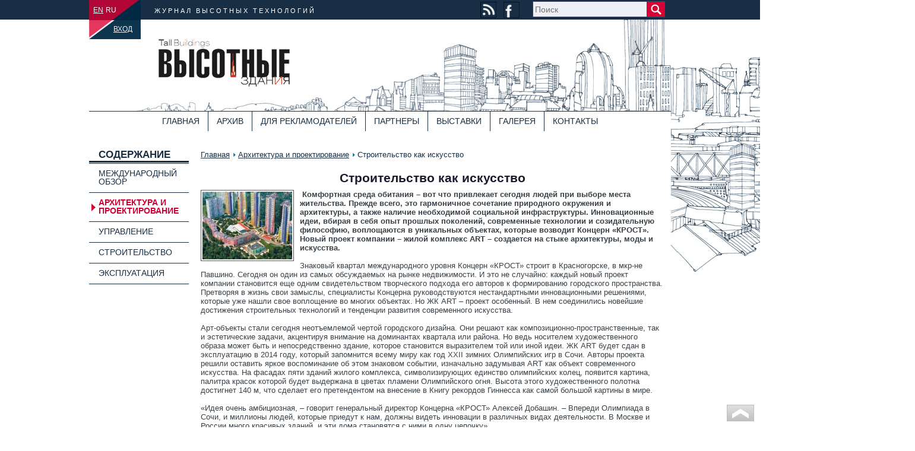

--- FILE ---
content_type: text/html; charset=utf-8
request_url: http://tallbuildings.ru/ru/stroitelstvo-kak-iskusstvo
body_size: 4808
content:
<!DOCTYPE html>
<html lang="ru" xmlns="http://www.w3.org/1999/xhtml">
<head>
	<meta charset="utf-8">
	<title>Журнал Высотные здания: обзор, архитектура и проектирование, управление, строительство, эксплуатация высотных зданий, небоскрёбов, высоток</title>
	<meta name="description" content="Журнал Высотные здания: обзор, архитектура и проектирование, управление, строительство, эксплуатация высотных зданий, небоскрёбов, высоток">
	<meta name="keywords" content="Журнал Высотные здания: обзор, архитектура и проектирование, управление, строительство, эксплуатация высотных зданий, небоскрёбов, высоток">
	<meta name="robots" content="all">
	<link rel="shortcut icon" type="image/x-icon" href="/images/favicon.ico">
	<link rel="alternate" type="application/rss+xml" title="RSS" href="/ru/feed.rss">
	<meta name='yandex-verification' content='508f53f48b01b32f'>
	<script>
		MOD  = 'green';
		LANG = 'ru';
		RUB  = ' руб.';
	</script>
	<link rel="stylesheet" href="/include/libs/colorbox/colorbox.css" media="all">
	<link rel="stylesheet/less" type="text/css" href="/images/style.less" media="all">
	<link rel="stylesheet" href="/images/max-width.css" media="screen and (max-width:1000px)">
	<script src="/include/libs/less.js"></script>
	<script src="/include/jquery.min.js"></script>
	<script src="/include/libs/colorbox/colorbox-min.js"></script>
	<script src="/include/ready-js.js"></script>
<!--[if lt IE 9]>
	<link rel="stylesheet" href="/images/ie.css" media="all">
	<script src="//html5shiv.googlecode.com/svn/trunk/html5.js"></script>
	<script src="/include/libs/placeholder.js"></script>
	<script src="/include/ie-width.js"></script>
<![endif]-->
	<script src="/include/share.js"></script>
</head>
<body>
	<div id="center">
		<header id="header" class="city">
			<div id="slogan">
				<strong>ЖУРНАЛ ВЫСОТНЫХ ТЕХНОЛОГИЙ</strong>
				<div id="socials"><p>
	<a href="/ru/feed.rss"><img alt="rss-feed" src="/userfiles/header-rss-feed.png" /></a> <a class="target" href="https://www.facebook.com/pages/%D0%92%D1%8B%D1%81%D0%BE%D1%82%D0%BD%D1%8B%D0%B5-%D0%B7%D0%B4%D0%B0%D0%BD%D0%B8%D1%8F/673744572652883?skip_nax_wizard=true#" rel="nofollow"><img alt="facebook" src="/userfiles/header-facebook.png" /></a></p></div>
			</div>

			<div id="phones"></div>
			<div id="logo" role="banner"><a href="/"><img src="/images/logo.png" alt="logo" title="ЖУРНАЛ ВЫСОТНЫХ ТЕХНОЛОГИЙ"></a></div>
			
			<form id="search" action="/ru/search" role="search"><input type="text" id="search_input" name="search" value="" placeholder="Поиск"><input class="mid" type="image" src="/images/search.gif" alt="submit" title=""></form>
			<nav id="nav" role="navigation"><a href="http://tallbuildings.ru/">Главная</a><a href="http://tallbuildings.ru/ru/archive">Архив</a><a href="http://tallbuildings.ru/ru/dlya-reklamodatelej">Для рекламодателей</a><a href="http://tallbuildings.ru/ru/partners">Партнеры</a><a href="http://tallbuildings.ru/ru/vystavki">Выставки</a><a href="http://tallbuildings.ru/ru/photogallery">Галерея</a><a href="http://tallbuildings.ru/ru/contacts">Контакты</a></nav>
			
			<div id="city-right"></div>
		</header> <!-- id=/header -->

		<div id="langs">
			<a href="/en">en</a>
			<a href="/ru" class="active">ru</a>
			<a class="login" href="http://tallbuildings.ru/ru/login">ВХОД</a>
		</div>

		<section id="middle">
			<div id="container">
				<div id="content" role="main">
						<div id="path">
		<a href="/">Главная</a>
		<a href="/ru/arhitektura-i-proektirovanie">Архитектура и проектирование</a>
		<span>Строительство как искусство</span>
	</div>
					<h1 id="main_header">Строительство как искусство</h1>

	<a href="/upload/green/ru/img-953-stroitelstvo-kak-iskusstvo.jpg" data-rel="colorbox"><img class="left ramka" src="/upload/green/ru/tn_img-953-stroitelstvo-kak-iskusstvo.jpg" alt="Строительство как искусство"></a>
	<p>
	<strong><font size="2">&nbsp;Комфортная среда обитания &ndash; вот что привлекает сегодня людей при выборе места жительства. Прежде всего, это гармоничное сочетание природного окружения и архитектуры, а также наличие необходимой социальной инфраструктуры. Инновационные идеи, вбирая в себя опыт прошлых поколений, современные технологии и созидательную философию, воплощаются в уникальных объектах, которые возводит Концерн &laquo;КРОСТ&raquo;. Новый проект компании &ndash; жилой комплекс ART &ndash; создается на стыке архитектуры, моды и искусства.</font></strong></p>
<p>
	<font size="2">Знаковый квартал международного уровня Концерн &laquo;КРОСТ&raquo; строит в Красногорске, в мкр-не Павшино. Сегодня он один из самых обсуждаемых на рынке недвижимости. И это не случайно: каждый новый проект компании становится еще одним свидетельством творческого подхода его авторов к формированию городского пространства. Претворяя в жизнь свои замыслы, специалисты Концерна руководствуются нестандартными инновационными решениями, которые уже нашли свое воплощение во многих объектах. Но ЖК ART &ndash; проект особенный. В нем соединились новейшие достижения строительных технологий и тенденции развития современного искусства.</font><br />
	<br />
	<font size="2">Арт-объекты стали сегодня неотъемлемой чертой городского дизайна. Они решают как композиционно-пространственные, так и эстетические задачи, акцентируя внимание на доминантах квартала или района. Но ведь носителем художественного образа может быть и непосредственно здание, которое становится выразителем той или иной идеи. ЖК ART будет сдан в эксплуатацию в 2014 году, который запомнится всему миру как год XXII зимних Олимпийских игр в Сочи. Авторы проекта решили оставить яркое воспоминание об этом знаковом событии, изначально задумывая ART как объект современного искусства. На фасадах пяти зданий жилого комплекса, символизирующих единство олимпийских колец, появится картина, палитра красок которой будет выдержана в цветах пламени Олимпийского огня. Высота этого художественного полотна достигнет 140 м, что сделает его претендентом на внесение в Книгу рекордов Гиннесса как самой большой картины в мире.</font></p>
<p>
	<font size="2">&laquo;Идея очень амбициозная, &ndash; говорит генеральный директор Концерна &laquo;КРОСТ&raquo; Алексей Добашин. &ndash; Впереди Олимпиада в Сочи, и миллионы людей, которые приедут к нам, должны видеть инновации в различных видах деятельности. В Москве и России много красивых зданий, и эти дома становятся с ними в одну цепочку&raquo;.</font></p>
<p>
	<strong>С полным содержанием этого номера Вы можете ознакомиться <a href="http://tallbuildings.ru/ru/vypusk-3-2013">здесь</a></strong></p>
<p>
	<strong>Полную версию статьи Вы можете прочитать в нашем <a href="/ru/podpiska/1">печатном издании</a> или подписавшись на <a href="/ru/podpiska/2">электронную версию</a> нашего журнала</strong></p>
	
	<p class="right"><img alt="strelka" src="/userfiles/strelka.png"> <strong>Материалы предоставлены Концерном «КРОСТ»</strong></p>
	
	<!--noindex-->
<div id="share-page" class="yashare-auto-init" data-yashareL10n="ru" data-yashareType="none" data-yashareQuickServices="vkontakte,facebook,gplus"></div>
<!--/noindex-->
				</div> <!-- content-->
			</div>  <!-- container-->
			<aside id="aside" role="complementary">
					<h2 class="green_menu">СОДЕРЖАНИЕ</h2>
	<ul class="green_menu">
		<li><a href="http://tallbuildings.ru/ru/mezhdunarodnyj-obzor">Международный обзор</a></li>
		<li class="active"><a href="http://tallbuildings.ru/ru/arhitektura-i-proektirovanie">Архитектура и проектирование</a></li>
		<li><a href="http://tallbuildings.ru/ru/upravlenie">Управление</a></li>
		<li><a href="http://tallbuildings.ru/ru/stroitelstvo">Строительство</a></li>
		<li><a href="http://tallbuildings.ru/ru/ekspluataciya">Эксплуатация</a></li>
	</ul>




	
			</aside>
		</section>
	</div>
	<footer id="footer" role="contentinfo">
		<div class="site_center">
			© 2013-2020 &quot;Высотные здания&quot; / Tall buildings. Все права защищены.
			<!--noindex--><div id="footer_counters"><!--LiveInternet counter--><script type="text/javascript"><!--
						document.write("<a href='http://www.liveinternet.ru/click' "+
						"target=_blank><img src='http://counter.yadro.ru/hit?t11.2;r"+
						escape(document.referrer)+((typeof(screen)=="undefined")?"":
						";s"+screen.width+"*"+screen.height+"*"+(screen.colorDepth?
						screen.colorDepth:screen.pixelDepth))+";u"+escape(document.URL)+
						";"+Math.random()+
						"' alt='' title='LiveInternet: показано число просмотров за 24 часа, посетителей за 24 часа и за сегодня' "+
						"border=0 width=88 height=31></a>")//--></script><!--/LiveInternet--><!-- Yandex.Metrika counter -->
<script type="text/javascript">
(function (d, w, c) {
    (w[c] = w[c] || []).push(function() {
        try {
            w.yaCounter22384672 = new Ya.Metrika({id:22384672,
                    webvisor:true,
                    clickmap:true,
                    trackLinks:true,
                    accurateTrackBounce:true});
        } catch(e) { }
    });

    var n = d.getElementsByTagName("script")[0],
        s = d.createElement("script"),
        f = function () { n.parentNode.insertBefore(s, n); };
    s.type = "text/javascript";
    s.async = true;
    s.src = (d.location.protocol == "https:" ? "https:" : "http:") + "//mc.yandex.ru/metrika/watch.js";

    if (w.opera == "[object Opera]") {
        d.addEventListener("DOMContentLoaded", f, false);
    } else { f(); }
})(document, window, "yandex_metrika_callbacks");
</script>
<noscript><div><img src="//mc.yandex.ru/watch/22384672" style="position:absolute; left:-9999px;" alt="" /></div></noscript>
<!-- /Yandex.Metrika counter --></div><!--/noindex-->
		</div>
	</footer>
	<div id="top"></div>
</body>
</html>

--- FILE ---
content_type: text/css
request_url: http://tallbuildings.ru/include/libs/colorbox/colorbox.css
body_size: 883
content:
#colorbox, #cboxOverlay, #cboxWrapper { position: absolute; top: 0; left: 0; z-index: 9999; overflow: hidden; }
#cboxOverlay { position: fixed; width: 100%; height: 100%; background: #000; }
#cboxLoadedContent { overflow: auto; margin-bottom: 5px; -webkit-overflow-scrolling: touch; }
.cboxPhoto { float: left; margin: auto; border: 0; display: block; max-width: none; }
.cboxIframe { width: 100%; height: 100%; display: block; border: 0; background: #fff; }
#colorbox, #cboxContent, #cboxLoadedContent { box-sizing: content-box; -moz-box-sizing: content-box; -webkit-box-sizing: content-box; }
#cboxTopLeft { width: 14px; height: 14px; background: url(controls.png) no-repeat 0 0; }
#cboxTopCenter { height: 14px; background: url(border.png) repeat-x top left; }
#cboxTopRight { width: 14px; height: 14px; background: url(controls.png) no-repeat -36px 0; }
#cboxBottomLeft { clear: left; width: 14px; height: 43px; background: url(controls.png) no-repeat 0 -32px; }
#cboxBottomCenter { height: 43px; background: url(border.png) repeat-x bottom left; }
#cboxBottomRight { width: 14px; height: 43px; background: url(controls.png) no-repeat -36px -32px; }
#cboxMiddleLeft { clear: left; width: 14px; background: url(controls.png) repeat-y -175px 0; }
#cboxMiddleRight { width: 14px; background: url(controls.png) repeat-y -211px 0; }
#cboxContent { background: #fff; overflow: visible; position: relative; }
#cboxError { padding: 50px; border: 1px solid #ccc; }
#cboxLoadingOverlay, #cboxLoadingGraphic { position: absolute; top: 0; left: 0; width: 100%; height: 100%; }
#cboxLoadingOverlay { background: url(loading_background.png) no-repeat center center; }
#cboxLoadingGraphic { background: url(loading.gif) no-repeat center center; }
#cboxTitle { position: absolute; height: 26px; bottom: -32px; left: 25px; right: 25px; margin: 0 100px 0 0; font-weight: normal; font-size: 12px; color: #000; }
#cboxPrevious, #cboxNext, #cboxClose, #cboxSlideshow { cursor: pointer; border: 0; padding: 0; margin: 0; overflow: visible; position: absolute; bottom: -29px; background: url(controls.png) no-repeat 0px 0px; width: 23px; height: 23px; text-indent: -9999px; }
#cboxPrevious { right: 25px; background-position: -51px -25px; }
#cboxNext         { right: 0; background-position: -75px -25px; }
#cboxClose       { left: 0; background-position: -100px -25px; }
#cboxCurrent { right: 50px; bottom: -22px; font-weight: bold; color: #000; position: absolute; }
#cboxPrevious:hover { background-position: -51px 0px; }
#cboxNext:hover { background-position: -75px 0px; }
#cboxClose:hover { background-position: -100px 0px; }
#colorbox, #cboxPrevious:active, #cboxNext:active, #cboxSlideshow:active, #cboxClose:active  { outline: 0; }
.cboxSlideshow_on #cboxSlideshow { background-position: -125px 0px; right: 27px; }
.cboxSlideshow_on #cboxSlideshow:hover { background-position: -150px 0px; }
.cboxSlideshow_off #cboxSlideshow { background-position: -150px -25px; right: 27px; }
.cboxSlideshow_off #cboxSlideshow:hover { background-position: -125px 0px; }

--- FILE ---
content_type: text/css
request_url: http://tallbuildings.ru/images/max-width.css
body_size: 89
content:
html { overflow-x: scroll; }
#city-right { display: none; }

--- FILE ---
content_type: application/javascript
request_url: http://tallbuildings.ru/include/ready-js.js
body_size: 1157
content:
$(document).ready(function()
{
	$('#top').click(function(){$('body,html').animate({scrollTop:0},800);});
	$('.target').click(function() { return !window.open($(this).attr('href')); });

	$('input[placeholder]').live('focusin', function(){
		if (this.value==this.getAttribute('placeholder'))
			this.value='';
	}).live('focusout', function(){
		if (this.value=='')
			this.value=this.getAttribute('placeholder');
	});

	$('#search').submit(function() {
		var url = $(this).attr('action');
		var str = $(this).find('input').val();
		location.href = url+'/'+str;
		return false;
	});

	$('.forma').submit(function() {
		$('#wait').show();
		return true;
	});
	
	$('#green_year').change(function() {
		var val = $("select#green_year").val();
		$('#green_selects').submit();
		return false;
	});

	$('#green_nomers').change(function() {
		var val = $("select#green_nomers").val();
		$('#green_selects').submit();
		return false;
	});

	$('label.checkbox input').hide();

	$('label.checkbox').click(function() {
		var input = $(this).find('input');

		if ( $(this).hasClass('radio') )
		{
			$('label.radio').removeClass('selected');
			input.attr('checked',true);
			$(this).addClass('selected');
			return false;
		}
		if (input.attr('checked')=='checked')
		{
			input.attr('checked',false);
			$(this).removeClass('selected');
		}
		else
		{
			input.attr('checked',true);
			$(this).addClass('selected');
		}
		summa = 0;
		str = '';
		$('.periods').each(function() {
			if ($(this).attr('checked'))
			{
				str += 'На '+$(this).attr('id')+' год - '+$(this).val()+RUB+'<br>';
				summa += 1.0*$(this).val();
			}
		});
		$('#podpiska_total').html(summa+RUB);
		$('#podpiska_list').html(str);
		return false;
	});
	
	$('#user_auth a.js').click(function() {
		$('#auth_block').slideToggle(300,function(){$('#auth_login').focus();});
		return false;
	});
	
	prev_x = 0;
	new_x = 0;
	work = 0;
	function scrolling(list,delta,speed)
	{
		var posx = list.scrollLeft() + delta;
		if (posx < 0)
			posx = 0;
		list.animate( { scrollLeft: posx } , speed, function() { work = 0; } ); 
	}

	jQuery('.items > span').click(function(e) {
		if (work==0)
		{
			work = 1;
			scrolling(jQuery(this).parent().find('.list'),$(this).attr('class')=='next' ? +200:-200,300);
		}
	});

	jQuery('.items .list1').mousemove(function(e) {
		if (work==0)
		{
			work = 1;
			new_x = e.pageX;
			scrolling(jQuery(this),new_x-prev_x,100);
			prev_x = new_x;
		}
	});

});

function share()
{
	(function(d, s, id) { var js, fjs = d.getElementsByTagName(s)[0]; if (d.getElementById(id)) return; js = d.createElement(s); js.id = id; js.src = "//connect.facebook.net/ru_RU/all.js#xfbml=1"; fjs.parentNode.insertBefore(js, fjs); } (document, 'script', 'facebook-jssdk'));
	VK.Widgets.Like("vk_like", { type: "button" } );
}
